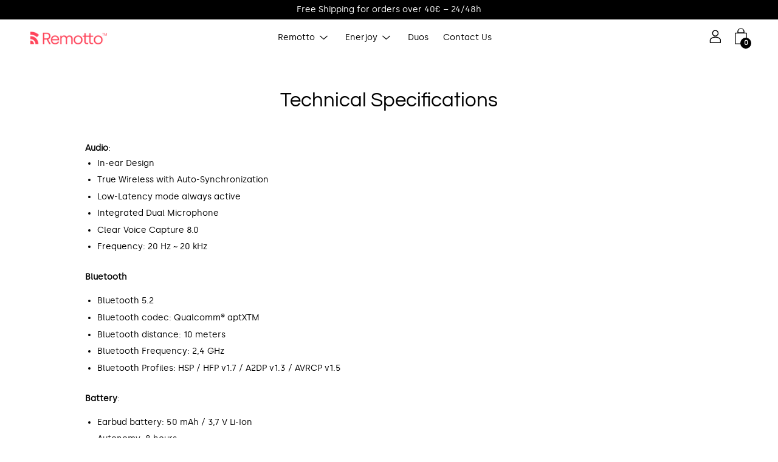

--- FILE ---
content_type: text/plain
request_url: https://www.google-analytics.com/j/collect?v=1&_v=j102&a=796732661&t=pageview&_s=1&dl=https%3A%2F%2Fremotto.io%2Fpages%2Fprimary-specifications-1&ul=en-us%40posix&dt=Technical%20Specifications%20%E2%80%93%20Remotto&sr=1280x720&vp=1280x720&_u=YEBAAEABAAAAACAAI~&jid=400819002&gjid=1539235526&cid=2094283301.1769746536&tid=UA-73168939-3&_gid=702390017.1769746536&_r=1&_slc=1&gtm=45He61r1n81TB4ZT7Zza200&gcd=13l3l3l3l1l1&dma=0&tag_exp=103116026~103200004~104527906~104528501~104684208~104684211~115938465~115938469~116185181~116185182~116988315~117041588&z=422473266
body_size: -449
content:
2,cG-GX62C7PZE4